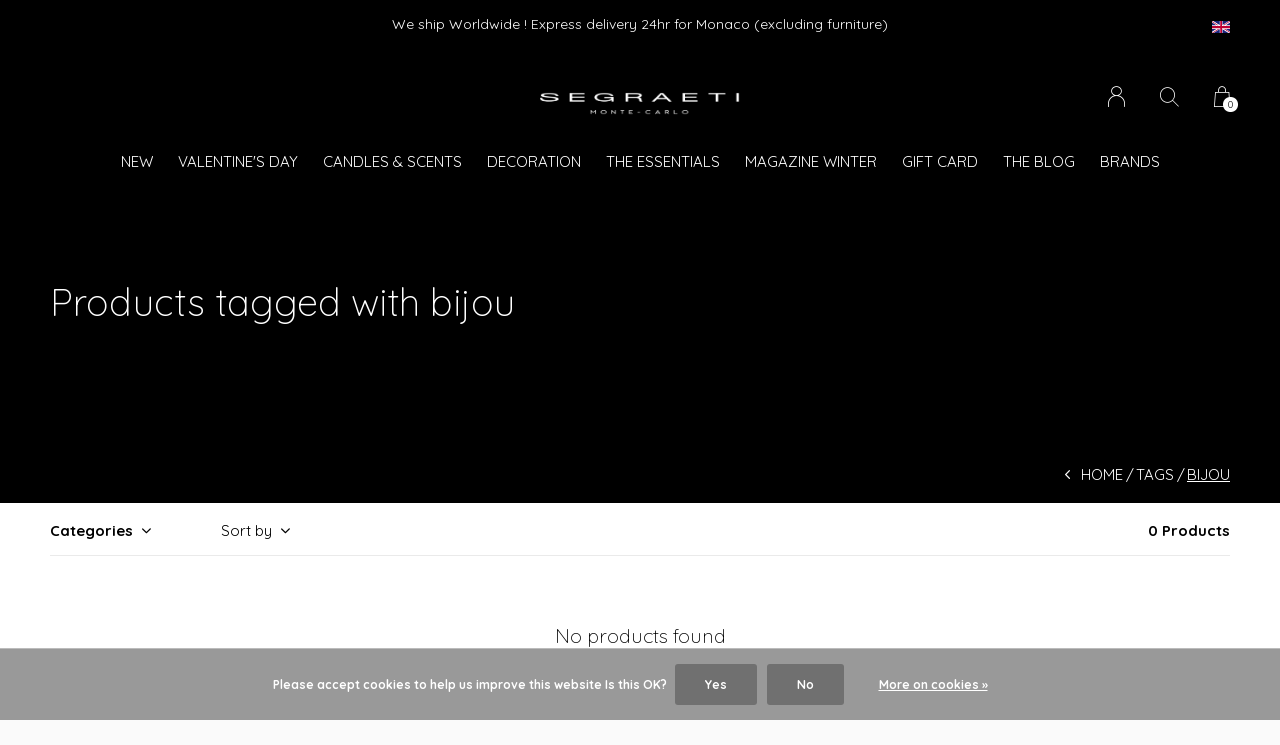

--- FILE ---
content_type: text/html;charset=utf-8
request_url: https://www.segraetishop.com/en/tags/bijou/
body_size: 9089
content:
<!doctype html>
<html lang="en" dir="ltr" class="center  h-black   custom-header custom-header-hover  ">
	<head>
    
            
<script type="text/javascript">
   window.dataLayer = window.dataLayer || [];
   dataLayer.push({
                                                                            
                  ecomm_pagetype: "category",
                  ecomm_category: "Products tagged with bijou",
                  ecomm_prodid: "",
                  ecomm_totalvalue: "0"
                                                                             
                         
                  });
      
</script>

<!-- Google Tag Manager -->
<script>(function(w,d,s,l,i){w[l]=w[l]||[];w[l].push({'gtm.start':
new Date().getTime(),event:'gtm.js'});var f=d.getElementsByTagName(s)[0],
j=d.createElement(s),dl=l!='dataLayer'?'&l='+l:'';j.async=true;j.src=
'https://www.googletagmanager.com/gtm.js?id='+i+dl;f.parentNode.insertBefore(j,f);
})(window,document,'script','dataLayer','GTM-WGZBX2D');</script>
<!-- End Google Tag Manager -->    
    <meta charset="utf-8"/>
<!-- [START] 'blocks/head.rain' -->
<!--

  (c) 2008-2026 Lightspeed Netherlands B.V.
  http://www.lightspeedhq.com
  Generated: 24-01-2026 @ 17:47:03

-->
<link rel="canonical" href="https://www.segraetishop.com/en/tags/bijou/"/>
<link rel="alternate" href="https://www.segraetishop.com/en/index.rss" type="application/rss+xml" title="New products"/>
<link href="https://cdn.webshopapp.com/assets/cookielaw.css?2025-02-20" rel="stylesheet" type="text/css"/>
<meta name="robots" content="noodp,noydir"/>
<meta name="google-site-verification" content="mopkgFcs5xL6v8UFVRcpXXzxs7aT7zdtI7JDIbQ0q4Y"/>
<meta property="og:url" content="https://www.segraetishop.com/en/tags/bijou/?source=facebook"/>
<meta property="og:site_name" content="Segraeti Monte-Carlo "/>
<meta property="og:title" content="bijou"/>
<meta property="og:description" content="Find the latest Decoration and Tableware trends for your home. A concept store with original gift ideas. Furniture - Decoration - Fragrances - Lighting - High T"/>
<script src="https://app.dmws.plus/shop-assets/326206/dmws-plus-loader.js?id=a29fdafd5f6acdb23eb588dfad0825a6"></script>
<script>
<!-- Google Tag Manager -->
<script>(function(w,d,s,l,i){w[l]=w[l]||[];w[l].push({'gtm.start':
new Date().getTime(),event:'gtm.js'});var f=d.getElementsByTagName(s)[0],
j=d.createElement(s),dl=l!='dataLayer'?'&l='+l:'';j.async=true;j.src=
'https://www.googletagmanager.com/gtm.js?id='+i+dl;f.parentNode.insertBefore(j,f);
})(window,document,'script','dataLayer','GTM-WGZBX2D');</script>
<!-- End Google Tag Manager -->
</script>
<script>
<script type="text/javascript">
        (function() {
                window.sib = {
                      equeue: [],
                      client_key: "un54h3ij1b5vie7cecc3eq59"
                };
                /* OPTIONAL: email for identify request*/
                // window.sib.email_id = 'example@domain.com';
                window.sendinblue = {};
                for (var j = ['track', 'identify', 'trackLink', 'page'], i = 0; i < j.length; i++) {
                (function(k) {
                      window.sendinblue[k] = function() {
                          var arg = Array.prototype.slice.call(arguments);
                          (window.sib[k] || function() {
                                  var t = {};
                                  t[k] = arg;
                                  window.sib.equeue.push(t);
                              })(arg[0], arg[1], arg[2]);
                          };
                      })(j[i]);
                }
                var n = document.createElement("script"),
                      i = document.getElementsByTagName("script")[0];
                      n.type = "text/javascript", n.id = "sendinblue-js",
                      n.async = !0, n.src = "https://sibautomation.com/sa.js?key="+ window.sib.client_key,
                      i.parentNode.insertBefore(n, i), window.sendinblue.page();
        })();
        </script>
</script>
<script>
<meta name="p:domain_verify" content="9369b13e6e9555204c65046a263ed927"/>
</script>
<script>
<script>function loadScript(a){var b=document.getElementsByTagName("head")[0],c=document.createElement("script");c.type="text/javascript",c.src="https://tracker.metricool.com/resources/be.js",c.onreadystatechange=a,c.onload=a,b.appendChild(c)}loadScript(function(){beTracker.t({hash:"78e642b160f61f2d931a0d7bc632c029"})});</script>
</script>
<!--[if lt IE 9]>
<script src="https://cdn.webshopapp.com/assets/html5shiv.js?2025-02-20"></script>
<![endif]-->
<!-- [END] 'blocks/head.rain' -->
    
		<meta charset="utf-8">
		<meta http-equiv="x-ua-compatible" content="ie=edge">
		<title>bijou - Segraeti Monte-Carlo </title>
		<meta name="description" content="Find the latest Decoration and Tableware trends for your home. A concept store with original gift ideas. Furniture - Decoration - Fragrances - Lighting - High T">
		<meta name="keywords" content="bijou, segraeti-monaco-decoration-architecture-tableware-shop-boutique-design-fragrances-candles-furniture-gift-lighting-concept-store-design-fornasetti-diptyque-baobab-alessi-tableware-">
		<meta name="theme-color" content="#ffffff">
		<meta name="MobileOptimized" content="320">
		<meta name="HandheldFriendly" content="true">
		<meta name="viewport" content="width=device-width, initial-scale=1, maximum-scale=1, viewport-fit=cover, target-densitydpi=device-dpi, shrink-to-fit=no">
		<meta name="author" content="https://www.dmws.nl">
		<link rel="preload" href="https://fonts.googleapis.com/css?family=Quicksand:300,400,500,600,700,800,900%7CQuicksand:300,400,500,600,700,800,900" as="style">
		<link rel="preload" as="style" href="https://cdn.webshopapp.com/shops/326206/themes/178857/assets/screen.css?20260123170525?875">
    <link rel="preload" as="style" href="https://cdn.webshopapp.com/shops/326206/themes/178857/assets/settings.css?20260123170525">
    <link rel="preload" as="style" href="https://cdn.webshopapp.com/shops/326206/themes/178857/assets/theme-corners.css?20260123170525">		<link rel="preload" as="style" href="https://cdn.webshopapp.com/shops/326206/themes/178857/assets/custom.css?20260123170525">
		<link rel="preload" as="font" href="https://cdn.webshopapp.com/shops/326206/themes/178857/assets/icomoon.woff2?20260123170525">
		<link rel="preload" as="script" href="https://ajax.googleapis.com/ajax/libs/jquery/1.7.2/jquery.min.js">
		<link rel="preload" as="script" href="https://ajax.googleapis.com/ajax/libs/jqueryui/1.10.1/jquery-ui.min.js">
		<link rel="preload" as="script" href="https://cdn.webshopapp.com/assets/gui.js?2025-02-20">	
		<link rel="preload" as="script" href="https://cdn.webshopapp.com/shops/326206/themes/178857/assets/scripts.js?20260123170525">
		<!--link rel="preload" as="script" href="https://cdn.webshopapp.com/shops/326206/themes/178857/assets/custom.js?20260123170525?978"-->
    <link rel="preload" as="script" href="https://cdn.webshopapp.com/shops/326206/themes/178857/assets/global.js?20260123170525">
    <link href="https://fonts.googleapis.com/css?family=Quicksand:300,400,500,600,700,800,900%7CQuicksand:300,400,500,600,700,800,900" rel="stylesheet" type="text/css">
		<link rel="stylesheet" media="screen" href="https://cdn.webshopapp.com/shops/326206/themes/178857/assets/screen.css?20260123170525?918">
    <link rel="stylesheet" media="screen" href="https://cdn.webshopapp.com/shops/326206/themes/178857/assets/settings.css?20260123170525">
    <link rel="stylesheet" media="screen" href="https://cdn.webshopapp.com/shops/326206/themes/178857/assets/theme-corners.css?20260123170525">		<link rel="stylesheet" media="screen" href="https://cdn.webshopapp.com/shops/326206/themes/178857/assets/custom.css?20260123170525">
    		<link rel="icon" type="image/x-icon" href="https://cdn.webshopapp.com/shops/326206/themes/178857/v/2254106/assets/favicon.png?20240313105324">
		<link rel="apple-touch-icon" href="https://cdn.webshopapp.com/shops/326206/themes/178857/v/2254106/assets/favicon.png?20240313105324">
		<link rel="mask-icon" href="https://cdn.webshopapp.com/shops/326206/themes/178857/v/2254106/assets/favicon.png?20240313105324" color="#383838">
		<link rel="manifest" href="https://cdn.webshopapp.com/shops/326206/themes/178857/assets/manifest.json?20260123170525">
		<link rel="preconnect" href="https://ajax.googleapis.com">
		<link rel="preconnect" href="https://cdn.webshopapp.com/">
		<link rel="preconnect" href="https://cdn.webshopapp.com/">	
		<link rel="preconnect" href="https://fonts.googleapis.com">
		<link rel="preconnect" href="https://fonts.gstatic.com" crossorigin>
		<link rel="dns-prefetch" href="https://ajax.googleapis.com">
		<link rel="dns-prefetch" href="https://cdn.webshopapp.com/">
		<link rel="dns-prefetch" href="https://cdn.webshopapp.com/">	
		<link rel="dns-prefetch" href="https://fonts.googleapis.com">
		<link rel="dns-prefetch" href="https://fonts.gstatic.com" crossorigin>
		<meta name="msapplication-config" content="https://cdn.webshopapp.com/shops/326206/themes/178857/assets/browserconfig.xml?20260123170525">
<meta property="og:title" content="bijou">
<meta property="og:type" content="website"> 
<meta property="og:description" content="Find the latest Decoration and Tableware trends for your home. A concept store with original gift ideas. Furniture - Decoration - Fragrances - Lighting - High T">
<meta property="og:site_name" content="Segraeti Monte-Carlo ">
<meta property="og:url" content="https://www.segraetishop.com/">
<meta property="og:image" content="https://cdn.webshopapp.com/shops/326206/themes/178857/v/2044938/assets/hero-image.jpg?20231005173804">
<meta name="twitter:title" content="bijou">
<meta name="twitter:description" content="Find the latest Decoration and Tableware trends for your home. A concept store with original gift ideas. Furniture - Decoration - Fragrances - Lighting - High T">
<meta name="twitter:site" content="Segraeti Monte-Carlo ">
<meta name="twitter:card" content="https://cdn.webshopapp.com/shops/326206/themes/178857/v/1196920/assets/logo.png?20220307180307">
<meta name="twitter:image" content="https://cdn.webshopapp.com/shops/326206/themes/178857/v/2044938/assets/hero-image.jpg?20231005173804">
<script type="application/ld+json">
  [
        {
      "@context": "http://schema.org/",
      "@type": "Organization",
      "url": "https://www.segraetishop.com/",
      "name": "Segraeti Monte-Carlo ",
      "legalName": "Segraeti Monte-Carlo ",
      "description": "Find the latest Decoration and Tableware trends for your home. A concept store with original gift ideas. Furniture - Decoration - Fragrances - Lighting - High T",
      "logo": "https://cdn.webshopapp.com/shops/326206/themes/178857/v/1196920/assets/logo.png?20220307180307",
      "image": "https://cdn.webshopapp.com/shops/326206/themes/178857/v/2044938/assets/hero-image.jpg?20231005173804",
      "contactPoint": {
        "@type": "ContactPoint",
        "contactType": "Customer service",
        "telephone": ""
      },
      "address": {
        "@type": "PostalAddress",
        "streetAddress": "17, Avenue des Spélugues LE METROPOLE SHOPPING  Niveau 2",
        "addressLocality": "Monaco",
        "postalCode": "98000 Monaco",
        "addressCountry": "EN"
      }
      ,
      "aggregateRating": {
          "@type": "AggregateRating",
          "bestRating": "5",
          "worstRating": "1",
          "ratingValue": "4,2",
          "reviewCount": "",
          "url":"https://g.page/r/CZCpXJRBcsWIEB0/review"
      }
         
    },
    { 
      "@context": "http://schema.org", 
      "@type": "WebSite", 
      "url": "https://www.segraetishop.com/", 
      "name": "Segraeti Monte-Carlo ",
      "description": "Find the latest Decoration and Tableware trends for your home. A concept store with original gift ideas. Furniture - Decoration - Fragrances - Lighting - High T",
      "author": [
        {
          "@type": "Organization",
          "url": "https://www.dmws.nl/",
          "name": "DMWS B.V.",
          "address": {
            "@type": "PostalAddress",
            "streetAddress": "Klokgebouw 195 (Strijp-S)",
            "addressLocality": "Eindhoven",
            "addressRegion": "NB",
            "postalCode": "5617 AB",
            "addressCountry": "NL"
          }
        }
      ]
    }
  ]
</script>        	</head>
	<body>
    <!-- Google Tag Manager (noscript) --><noscript><iframe src="https://www.googletagmanager.com/ns.html?id=GTM-WGZBX2D"
    height="0" width="0" style="display:none;visibility:hidden"></iframe></noscript><!-- End Google Tag Manager (noscript) --><ul class="hidden-data hidden"><li>326206</li><li>178857</li><li>ja</li><li>en</li><li>live</li><li>e-shop//segraeti/com</li><li>https://www.segraetishop.com/en/</li></ul><div id="root"><header id="top"><p id="logo"><a href="https://www.segraetishop.com/en/" accesskey="h"><img src="https://cdn.webshopapp.com/shops/326206/themes/178857/v/2272278/assets/logo-dark.png?20240328120219" alt="Segraeti Monte-Carlo " width="280" height="45" class="inv"><img src="https://cdn.webshopapp.com/shops/326206/themes/178857/v/2243996/assets/logo-light.png?20240312153300" alt="Segraeti Monte-Carlo " width="280" height="45"></a></p><nav id="skip"><ul><li><a href="#nav" accesskey="n">Ga naar navigatie (n)</a></li><li><a href="#content" accesskey="c">Ga naar inhoud (c)</a></li><li><a href="#footer" accesskey="f">Ga naar footer (f)</a></li></ul></nav><nav id="nav" aria-label="Menu"><ul class="text-uppercase"><li class="scroll"><a href="https://www.segraetishop.com/en/new/">New</a></li><li class="scroll"><a href="https://www.segraetishop.com/en/valentines-day/">Valentine&#039;s Day</a></li><li class="scroll"><a href="https://www.segraetishop.com/en/candles-scents/">Candles &amp; Scents</a><ul class="mega"><li class="img"><img src="https://cdn.webshopapp.com/shops/326206/files/490641110/910x910x1/candles-scents.jpg" alt="Segraeti Monte-Carlo " width="455" height="455"></li><li><a href="https://www.segraetishop.com/en/candles-scents/scented-candles/">Scented candles</a></li><li><a href="https://www.segraetishop.com/en/candles-scents/diffusers-refills/">Diffusers &amp; Refills</a></li><li><a href="https://www.segraetishop.com/en/candles-scents/candle-accessories/">Candle Accessories</a></li><li><a href="https://www.segraetishop.com/en/candles-scents/scented-flowers/">Scented Flowers</a></li><li><a href="https://www.segraetishop.com/en/candles-scents/oil-lamps/">Oil lamps</a></li><li><a href="https://www.segraetishop.com/en/candles-scents/home-fragrances/">Home Fragrances</a></li><li><a href="https://www.segraetishop.com/en/candles-scents/body-care/">Body Care</a></li></ul></li><li class="scroll"><a href="https://www.segraetishop.com/en/decoration/">Decoration</a><ul class="mega"><li class="img"><img src="https://cdn.webshopapp.com/shops/326206/files/468154840/910x910x1/decoration.jpg" alt="Segraeti Monte-Carlo " width="455" height="455"></li><li><a href="https://www.segraetishop.com/en/decoration/tableware/">Tableware</a></li><li><a href="https://www.segraetishop.com/en/decoration/wall-plates/">Wall Plates</a></li><li><a href="https://www.segraetishop.com/en/decoration/boxes/">Boxes</a></li><li><a href="https://www.segraetishop.com/en/decoration/pictures-frames/">Pictures Frames</a></li><li><a href="https://www.segraetishop.com/en/decoration/candlesticks-tealight-holders/">Candlesticks &amp; Tealight holders</a></li><li><a href="https://www.segraetishop.com/en/decoration/pillows-plaids/">Pillows &amp; Plaids</a></li><li><a href="https://www.segraetishop.com/en/decoration/wall-decoration/">Wall decoration</a></li><li><a href="https://www.segraetishop.com/en/decoration/exclusivity-boutique/">Exclusivity Boutique</a></li><li><a href="https://www.segraetishop.com/en/decoration/games/">Games</a></li><li><a href="https://www.segraetishop.com/en/decoration/lanterns/">Lanterns</a></li><li><a href="https://www.segraetishop.com/en/decoration/lighting/">Lighting</a></li><li><a href="https://www.segraetishop.com/en/decoration/designer-furniture/">Designer Furniture</a></li><li><a href="https://www.segraetishop.com/en/decoration/design-objects/"> Design Objects</a></li><li><a href="https://www.segraetishop.com/en/decoration/umbrellas/">Umbrellas</a></li><li><a href="https://www.segraetishop.com/en/decoration/photographs/">Photographs</a></li><li><a href="https://www.segraetishop.com/en/decoration/pouch/">Pouch</a></li><li><a href="https://www.segraetishop.com/en/decoration/decorative-trays/">Decorative trays</a></li><li><a href="https://www.segraetishop.com/en/decoration/bathroom/">Bathroom</a></li><li><a href="https://www.segraetishop.com/en/decoration/vases/">Vases</a></li><li><a href="https://www.segraetishop.com/en/decoration/pin-trays/">Pin trays</a></li></ul></li><li class="scroll"><a href="https://www.segraetishop.com/en/the-essentials/">THE ESSENTIALS</a></li><li class="scroll"><a href="https://www.segraetishop.com/en/magazine-winter/">Magazine WINTER</a></li><li><a href="https://www.segraetishop.com/en/buy-gift-card/" title="GIFT CARD" target="_blank">GIFT CARD</a></li><li><a href="https://www.segraetishop.com/en/blogs/blog-elegance-luxe-monaco-segraeti-monaco/" title="The Blog">The Blog</a><ul><li><a href="https://www.segraetishop.com/en/blogs/blog-elegance-luxe-monaco-segraeti-monaco/2025-decor-trends-materials-colors-and-inspiration/">2025 Décor Trends: Materials, Colors, and Inspirations for an Elegant Interior</a></li><li><a href="https://www.segraetishop.com/en/blogs/blog-elegance-luxe-monaco-segraeti-monaco/discover-the-giobagnara-x-elie-saab-collection-unm/">Discover the Giobagnara x ELIE SAAB Collection: Unmatched Luxury to Elevate Your Home</a></li><li><a href="https://www.segraetishop.com/en/blogs/blog-elegance-luxe-monaco-segraeti-monaco/hiver-2023-conseils-pour-creer-une-ambiance-chaleu/">Hiver 2023 : Conseils pour créer une ambiance chaleureuse et accueillante chez vous en prévision de l&#039;hiver.</a></li><li><a href="https://www.segraetishop.com/en/blogs/blog-elegance-luxe-monaco-segraeti-monaco/when-decoration-rhymes-with-organization-our-tips/">When decoration rhymes with organization! Our tips for optimizing your interior.</a></li><li><a href="https://www.segraetishop.com/en/blogs/blog-elegance-luxe-monaco-segraeti-monaco/jungle-spirit-a-glamorous-interior-to-roar-with-pl/">Jungle Spirit! A glamorous interior to roar with pleasure!</a></li></ul></li><li><a href="https://www.segraetishop.com/en/brands/" title="Brands">Brands</a></li></ul><ul><li><a accesskey="6" href="https://www.segraetishop.com/en/account/"><i class="icon-user"></i><span class="hidden"> Sign in</span></a><em>(5)</em><li><a accesskey="7" href="./"><i class="icon-zoom"></i><span class="hidden">Search</span></a><em>(6)</em></li><li class="cart"><a accesskey="8" href="https://www.segraetishop.com/en/cart/"><i class="icon-cart"></i><span class="hidden">Cart</span><span>0</span></a><em>(7)</em></li><li class="lang"><a class="nl" accesskey="9" href="./"><img src="https://cdn.webshopapp.com/shops/326206/themes/178857/assets/flag-en.svg?20260123170525" alt="English" width="18" height="12"><span class="hidden">Language</span></a><em>(9)</em><ul><li><a href="https://www.segraetishop.com/en/go/category/"><img src="https://cdn.webshopapp.com/shops/326206/themes/178857/assets/flag-en.svg?20260123170525" alt="English" width="18" height="12"><span>English</span></a></li><li><a href="https://www.segraetishop.com/fr/go/category/"><img src="https://cdn.webshopapp.com/shops/326206/themes/178857/assets/flag-fr.svg?20260123170525" alt="Français" width="18" height="12"><span>Français</span></a></li><li class="active"><a href="https://www.segraetishop.com/en/session/currency/eur/">EUR (€)</a></li><li ><a href="https://www.segraetishop.com/en/session/currency/gbp/">GBP (£)</a></li><li ><a href="https://www.segraetishop.com/en/session/currency/usd/">USD ($)</a></li></ul></li></ul></nav><form action="https://www.segraetishop.com/en/search/" method="get" id="formSearch"><p><label for="q">Search</label><input type="search" id="q" name="q" value="" autocomplete="off" required><button type="submit">Search</button></p></form><div class="subheader"><div class="owlSlider"><div class="item">Livraison gratuite dès 75 € d'achat en France Métropolitaine et Monaco  (hors mobilier)</div><div class="item">We ship Worldwide ! Express delivery 24hr for Monaco (excluding furniture)</div></div><li class="language-widget"><a class="nl" accesskey="9"><img src="https://cdn.webshopapp.com/shops/326206/themes/178857/assets/flag-en.svg?20260123170525" alt="English" width="18" height="12"><span class="hidden">Language</span></a><ul><li><a href="https://www.segraetishop.com/en/go/category/"><img src="https://cdn.webshopapp.com/shops/326206/themes/178857/assets/flag-en.svg?20260123170525" alt="English" width="18" height="12"><span>English</span></a></li><li><a href="https://www.segraetishop.com/fr/go/category/"><img src="https://cdn.webshopapp.com/shops/326206/themes/178857/assets/flag-fr.svg?20260123170525" alt="Français" width="18" height="12"><span>Français</span></a></li><li class="active"><a href="https://www.segraetishop.com/en/session/currency/eur/">EUR (€)</a></li><li ><a href="https://www.segraetishop.com/en/session/currency/gbp/">GBP (£)</a></li><li ><a href="https://www.segraetishop.com/en/session/currency/usd/">USD ($)</a></li></ul></li></div></header><main id="content" class="light  "><article class="module-welcome "><figure><img src="https://cdn.webshopapp.com/shops/326206/themes/178857/v/757962/assets/collectionpage-header-image.jpg?20220203145052" alt="Products tagged with bijou" width="1920" height="745" class="dark-image-overlay"></figure><header><h1>Products tagged with bijou</h1></header></article><article class="module-box "><nav class="nav-sticky"><ul><li><a href="https://www.segraetishop.com/en/">Home</a></li><li><a href="https://www.segraetishop.com/en/tags/">Tags</a></li><li>bijou</li></ul></nav><form action="https://www.segraetishop.com/en/tags/bijou/" method="get" class="form-filter" id="formFilter"><input type="hidden" name="limit" value="24" id="filter_form_limit_active" /><input type="hidden" name="sort" value="newest" id="filter_form_sort_active" /><input type="hidden" name="max" value="5" id="filter_form_max_active" /><input type="hidden" name="min" value="0" id="filter_form_min_active" /><ul class="list-filter" aria-label="Filters"><li class="strong tablet-hide"><a href="./">Categories</a><ul><li><a href="https://www.segraetishop.com/en/new/">New <span>(808)</span></a></li><li><a href="https://www.segraetishop.com/en/valentines-day/">Valentine&#039;s Day <span>(206)</span></a></li><li><a href="https://www.segraetishop.com/en/candles-scents/">Candles &amp; Scents <span>(590)</span></a><ul><li><a href="https://www.segraetishop.com/en/candles-scents/scented-candles/">Scented candles <span>(213)</span></a></li><li><a href="https://www.segraetishop.com/en/candles-scents/diffusers-refills/">Diffusers &amp; Refills <span>(122)</span></a></li><li><a href="https://www.segraetishop.com/en/candles-scents/candle-accessories/">Candle Accessories <span>(244)</span></a></li><li><a href="https://www.segraetishop.com/en/candles-scents/scented-flowers/">Scented Flowers <span>(69)</span></a></li><li><a href="https://www.segraetishop.com/en/candles-scents/oil-lamps/">Oil lamps <span>(24)</span></a></li><li><a href="https://www.segraetishop.com/en/candles-scents/home-fragrances/">Home Fragrances <span>(38)</span></a></li><li><a href="https://www.segraetishop.com/en/candles-scents/body-care/">Body Care <span>(53)</span></a></li></ul></li><li><a href="https://www.segraetishop.com/en/decoration/">Decoration <span>(505)</span></a><ul><li><a href="https://www.segraetishop.com/en/decoration/tableware/">Tableware <span>(59)</span></a></li><li><a href="https://www.segraetishop.com/en/decoration/wall-plates/">Wall Plates <span>(2)</span></a></li><li><a href="https://www.segraetishop.com/en/decoration/boxes/">Boxes <span>(38)</span></a></li><li><a href="https://www.segraetishop.com/en/decoration/pictures-frames/">Pictures Frames <span>(10)</span></a></li><li><a href="https://www.segraetishop.com/en/decoration/candlesticks-tealight-holders/">Candlesticks &amp; Tealight holders <span>(11)</span></a></li><li><a href="https://www.segraetishop.com/en/decoration/pillows-plaids/">Pillows &amp; Plaids <span>(6)</span></a></li><li><a href="https://www.segraetishop.com/en/decoration/wall-decoration/">Wall decoration <span>(27)</span></a></li><li><a href="https://www.segraetishop.com/en/decoration/exclusivity-boutique/">Exclusivity Boutique <span>(58)</span></a></li><li><a href="https://www.segraetishop.com/en/decoration/games/">Games <span>(27)</span></a></li><li><a href="https://www.segraetishop.com/en/decoration/lanterns/">Lanterns <span>(26)</span></a></li><li><a href="https://www.segraetishop.com/en/decoration/lighting/">Lighting <span>(80)</span></a></li><li><a href="https://www.segraetishop.com/en/decoration/designer-furniture/">Designer Furniture <span>(43)</span></a></li><li><a href="https://www.segraetishop.com/en/decoration/design-objects/"> Design Objects <span>(146)</span></a></li><li><a href="https://www.segraetishop.com/en/decoration/umbrellas/">Umbrellas <span>(1)</span></a></li><li><a href="https://www.segraetishop.com/en/decoration/photographs/">Photographs <span>(4)</span></a></li><li><a href="https://www.segraetishop.com/en/decoration/pouch/">Pouch <span>(5)</span></a></li><li><a href="https://www.segraetishop.com/en/decoration/decorative-trays/">Decorative trays <span>(15)</span></a></li><li><a href="https://www.segraetishop.com/en/decoration/bathroom/">Bathroom <span>(13)</span></a></li><li><a href="https://www.segraetishop.com/en/decoration/vases/">Vases <span>(39)</span></a></li><li><a href="https://www.segraetishop.com/en/decoration/pin-trays/">Pin trays <span>(15)</span></a></li></ul></li><li><a href="https://www.segraetishop.com/en/the-essentials/">THE ESSENTIALS <span>(49)</span></a></li><li><a href="https://www.segraetishop.com/en/magazine-winter/">Magazine WINTER <span>(0)</span></a></li></ul></li><li><a href="./" data-sort="true">Sort by</a><p><span><label class="hidden" for="sort">Sort by:</label><select id="sortselect" name="sort"><option value="popular">Popularity</option><option value="newest" selected="selected">Newest products</option><option value="lowest">Lowest price</option><option value="highest">Highest price</option><option value="asc">Name ascending</option><option value="desc">Name descending</option></select></span></p></li><li class="text-right">0 Products</li></ul></form><ul class="list-collection"><li class="wide"><h2 style="color:#000000;">No products found</h2></li></ul></article><form id="formNewsletter" action="https://www.segraetishop.com/en/account/newsletter/" method="post" class="form-newsletter"><input type="hidden" name="key" value="e5028fb52ff89b0cc6995c3fbde1e78b" /><h2>Subscribe to our newsletter</h2><p>Receive the latest offers and promotions</p><p><label for="formNewsletterEmail">E-mail address</label><input type="email" id="formNewsletterEmail" name="email" required><button type="submit">Subscribe</button></p></form></main><footer id="footer" class="dark-footer"><nav><div><h3>SEGRAETI Monte-Carlo</h3><p>Du luxe sur mesure pour votre habitation. Architecture, décoration, mais aussi arts de la table, Segraeti met à votre service une équipe de professionnels capable de concrétiser vos désirs avant même que vous ne les exprimiez.</p><p></p></div><div><h3>Information</h3><ul><li><a href="https://www.segraetishop.com/en/service/about/">About us</a></li><li><a href="https://www.segraetishop.com/en/service/general-terms-conditions/">Terms of Sales</a></li><li><a href="https://www.segraetishop.com/en/service/disclaimer/">Legal Notice</a></li><li><a href="https://www.segraetishop.com/en/service/privacy-policy/">Privacy policy</a></li><li><a href="https://www.segraetishop.com/en/service/payment-methods/">Payment methods</a></li><li><a href="https://www.segraetishop.com/en/service/shipping-returns/">Shipping and Returns</a></li><li><a href="https://www.segraetishop.com/en/service/">FAQ : Frequently asked questions</a></li><li><a href="https://www.segraetishop.com/en/service/newsletter-terms-conditions/">Newsletter terms &amp; conditions</a></li><li><a href="https://www.segraetishop.com/en/service/instashop/">Instashop</a></li></ul></div><div><h3><a class="title" href="https://www.segraetishop.com/en/locations/">Locations</a></h3><ul></ul></div><div><h3>Contact</h3><ul class="list-contact"><li><a href="tel:"></a></li><li><span><a href="./" class="email"><span class="__cf_email__" data-cfemail="1e7b336d76716e5e6d7b796c7f7b6a77307d7173">[email&#160;protected]</span></a></span> Service client</li></ul></div></nav><ul class="list-social"><li><a rel="external" href="https://fr-fr.facebook.com/segraeti"><i class="icon-facebook"></i><span>Facebook</span></a></li><li><a rel="external" href="https://www.instagram.com/segraeti_montecarlo/"><i class="icon-instagram"></i><span>Instagram</span></a></li></ul><ul class="list-payments dmws-payments"><li><img src="https://cdn.webshopapp.com/shops/326206/themes/178857/assets/preload.gif?20260123170525" data-src="https://cdn.webshopapp.com/assets/icon-payment-mastercard.png?2025-02-20" alt="MasterCard" width="40" height="21"></li><li><img src="https://cdn.webshopapp.com/shops/326206/themes/178857/assets/preload.gif?20260123170525" data-src="https://cdn.webshopapp.com/assets/icon-payment-visa.png?2025-02-20" alt="Visa" width="40" height="21"></li><li><img src="https://cdn.webshopapp.com/shops/326206/themes/178857/assets/preload.gif?20260123170525" data-src="https://cdn.webshopapp.com/assets/icon-payment-maestro.png?2025-02-20" alt="Maestro" width="40" height="21"></li><li><img src="https://cdn.webshopapp.com/shops/326206/themes/178857/assets/preload.gif?20260123170525" data-src="https://cdn.webshopapp.com/assets/icon-payment-cartebleue.png?2025-02-20" alt="Carte Bleue" width="40" height="21"></li><li><img src="https://cdn.webshopapp.com/shops/326206/themes/178857/assets/preload.gif?20260123170525" data-src="https://cdn.webshopapp.com/assets/icon-payment-ideal.png?2025-02-20" alt="iDEAL" width="40" height="21"></li><li><img src="https://cdn.webshopapp.com/shops/326206/themes/178857/assets/preload.gif?20260123170525" data-src="https://cdn.webshopapp.com/assets/icon-payment-americanexpress.png?2025-02-20" alt="American Express" width="40" height="21"></li><li><img src="https://cdn.webshopapp.com/shops/326206/themes/178857/assets/preload.gif?20260123170525" data-src="https://cdn.webshopapp.com/assets/icon-payment-paypalcp.png?2025-02-20" alt="PayPal" width="40" height="21"></li><li><img src="https://cdn.webshopapp.com/shops/326206/themes/178857/assets/preload.gif?20260123170525" data-src="https://cdn.webshopapp.com/assets/icon-payment-debitcredit.png?2025-02-20" alt="Debit or Credit Card" width="40" height="21"></li><li><img src="https://cdn.webshopapp.com/shops/326206/themes/178857/assets/preload.gif?20260123170525" data-src="https://cdn.webshopapp.com/assets/icon-payment-paypallater.png?2025-02-20" alt="PayPal Pay Later" width="40" height="21"></li></ul><p><img src="https://cdn.webshopapp.com/shops/326206/themes/178857/assets/preload.gif?20260123170525" data-src="https://cdn.webshopapp.com/shops/326206/themes/178857/v/2243996/assets/logo-light.png?20240312153300" alt="Segraeti Monte-Carlo " width="280" height="45"><span class="dmws-copyright">© Copyright <span class="date">2019</span> - Theme RePos - Theme By <a href="https://dmws.nl/themes/" target="_blank" rel="noopener">DMWS</a> x <a href="https://plus.dmws.nl/" title="Upgrade your theme with Plus+ for Lightspeed" target="_blank" rel="noopener">Plus+</a>  - <a href="https://www.segraetishop.com/en/rss/">RSS feed</a></span></p></footer><div class="rich-snippet text-center"><div><span class="strong">SEGRAETI  Monte-Carlo</span><span><span> 4,2</span> / <span>5</span></span> -
    <span></span> Reviews @ <a target="_blank" href="https://g.page/r/CZCpXJRBcsWIEB0/review">Google</a></div></div><script data-cfasync="false" src="/cdn-cgi/scripts/5c5dd728/cloudflare-static/email-decode.min.js"></script><script>
       var instaUser = false;
  var showWishlist = '';
  var accountName = '';
	var basicUrl = 'https://www.segraetishop.com/en/';
  var checkoutLink = 'https://www.segraetishop.com/en/checkout/';
  var exclVat = 'Excl. tax';
  var asyncUrl = 'https://cdn.webshopapp.com/shops/326206/themes/178857/assets/async.js?20260123170525';
  var TRANSLATIONS = {
  	"viewProuct": 'View product',
    "of": 'of',
    "articlesSeen": 'products seen',
    "favorites": 'Favoriten',
    "shippingCosts": 'Shipping costs',
    "inCart": 'In winkelwagen',
    "excl": 'Excl',
    "seenProducts": 'Seen %1 of the %2 products'
  };
  var SHOP_SETTINGS = {
    "SHOW_PRODUCT_BRAND": 1,
    "B2B": '',
    "LEGAL": 'normal',
    // "showSecondImage": ( "1" === "1" ) ? 0: 1,
    "showSecondImage": 1,
    "imageFill": 0 ? "1": "2",
    "CURRENCY": {
    	"SHOW": 1,
      "CHAR": '€'
    }
  }
	var template = 'pages/collection.rain';
  var view = 'View';
	var validFor = 'Valid for:';
	var noRewards = 'No rewards available for this order.';

	window.LS_theme = {
    "name":"RePOS",
    "developer":"DMWS",
    "docs":"https://supportdmws.zendesk.com/hc/nl/sections/360004945820-Theme-Repos",
  }
</script><style>
    .ui-slider-a label:before { content: "€"; }
</style><script> var dmws_plus_loggedIn = 0; var dmws_plus_priceStatus = 'enabled'; var dmws_plus_shopCurrency = '€'; var dmws_plus_shopCanonicalUrl = 'https://www.segraetishop.com/en/tags/bijou/'; var dmws_plus_shopId = 326206; var dmws_plus_basicUrl = 'https://www.segraetishop.com/en/'; var dmws_plus_template = 'pages/collection.rain'; </script></div><script src="https://ajax.googleapis.com/ajax/libs/jquery/1.7.2/jquery.min.js"></script><script>window.jQuery || document.write('<script src="https://cdn.webshopapp.com/shops/326206/themes/178857/assets/jquery.js?20260123170525"><\/script>');</script><script src="https://ajax.googleapis.com/ajax/libs/jqueryui/1.10.1/jquery-ui.min.js"></script><script>window.jQuery.ui || document.write('<script src="https://cdn.webshopapp.com/shops/326206/themes/178857/assets/jquery-ui.js?20260123170525"><\/script>')</script><script>let $ = jQuery</script><script src="https://cdn.webshopapp.com/shops/326206/themes/178857/assets/instafeed-min.js?20260123170525"></script><script src="https://cdn.webshopapp.com/assets/gui.js?2025-02-20"></script><script src="https://cdn.webshopapp.com/shops/326206/themes/178857/assets/scripts.js?20260123170525"></script><script src="https://cdn.webshopapp.com/shops/326206/themes/178857/assets/global.js?20260123170525"></script><script src="https://cdn.webshopapp.com/shops/326206/themes/178857/assets/custom.js?20260123170525?487"></script><!-- [START] 'blocks/body.rain' --><script>
(function () {
  var s = document.createElement('script');
  s.type = 'text/javascript';
  s.async = true;
  s.src = 'https://www.segraetishop.com/en/services/stats/pageview.js';
  ( document.getElementsByTagName('head')[0] || document.getElementsByTagName('body')[0] ).appendChild(s);
})();
</script><!-- Global site tag (gtag.js) - Google Analytics --><script async src="https://www.googletagmanager.com/gtag/js?id=G-QT37T1P1R3"></script><script>
    window.dataLayer = window.dataLayer || [];
    function gtag(){dataLayer.push(arguments);}

        gtag('consent', 'default', {"ad_storage":"denied","ad_user_data":"denied","ad_personalization":"denied","analytics_storage":"denied","region":["AT","BE","BG","CH","GB","HR","CY","CZ","DK","EE","FI","FR","DE","EL","HU","IE","IT","LV","LT","LU","MT","NL","PL","PT","RO","SK","SI","ES","SE","IS","LI","NO","CA-QC"]});
    
    gtag('js', new Date());
    gtag('config', 'G-QT37T1P1R3', {
        'currency': 'EUR',
                'country': 'MC'
    });

    </script><!-- Messenger Plug-in Discussion Code --><div id="fb-root"></div><script>
                window.fbAsyncInit = function() {
                    FB.init({
                      xfbml            : true,
                      version          : 'v10.0'
                    });
                };

                (function(d, s, id) {
                    var js, fjs = d.getElementsByTagName(s)[0];
                    if (d.getElementById(id)) return;
                    js = d.createElement(s); js.id = id;
                    js.src = 'https://connect.facebook.net/fr_FR/sdk/xfbml.customerchat.js';
                    fjs.parentNode.insertBefore(js, fjs);
                }(document, 'script', 'facebook-jssdk'));
            </script><!-- Your Plug-in Discussion code --><div class="fb-customerchat"
                attribution="biz_inbox"
                page_id="162954553800072"></div><script>
(function () {
  var s = document.createElement('script');
  s.type = 'text/javascript';
  s.async = true;
  s.src = 'https://app.reloadify.com/javascript/lightspeed_tracker.js';
  ( document.getElementsByTagName('head')[0] || document.getElementsByTagName('body')[0] ).appendChild(s);
})();
</script><script>
(function () {
  var s = document.createElement('script');
  s.type = 'text/javascript';
  s.async = true;
  s.src = 'https://app.reloadify.com/assets/popups.js?reloadify_account_id=689b02fb-bba2-46ec-9c00-94973f5efd9c';
  ( document.getElementsByTagName('head')[0] || document.getElementsByTagName('body')[0] ).appendChild(s);
})();
</script><script>
(function () {
  var s = document.createElement('script');
  s.type = 'text/javascript';
  s.async = true;
  s.src = 'https://stocknotifier.cmdcbv.app/public/ls/stocknotifier-326206.js?shop_id=11384&t=1769222041';
  ( document.getElementsByTagName('head')[0] || document.getElementsByTagName('body')[0] ).appendChild(s);
})();
</script><div class="wsa-cookielaw">
            Please accept cookies to help us improve this website Is this OK?
      <a href="https://www.segraetishop.com/en/cookielaw/optIn/" class="wsa-cookielaw-button wsa-cookielaw-button-green" rel="nofollow" title="Yes">Yes</a><a href="https://www.segraetishop.com/en/cookielaw/optOut/" class="wsa-cookielaw-button wsa-cookielaw-button-red" rel="nofollow" title="No">No</a><a href="https://www.segraetishop.com/en/service/privacy-policy/" class="wsa-cookielaw-link" rel="nofollow" title="More on cookies">More on cookies &raquo;</a></div><!-- [END] 'blocks/body.rain' --><script type="text/javascript">
  /* <![CDATA[ */
  var google_conversion_id = AW-10882891325;
  var google_custom_params = window.google_tag_params;
  var google_remarketing_only = true;
  /* ]]> */
</script><script type="text/javascript" src="//www.googleadservices.com/pagead/conversion.js"></script><noscript><div style="display:inline;"><img height="1" width="1" style="border-style:none;" alt="" src="//googleads.g.doubleclick.net/pagead/viewthroughconversion/AW-10882891325/?guid=ON&script=0"/></div></noscript>	</body>
</html>

--- FILE ---
content_type: text/javascript;charset=utf-8
request_url: https://www.segraetishop.com/en/services/stats/pageview.js
body_size: -412
content:
// SEOshop 24-01-2026 17:47:05